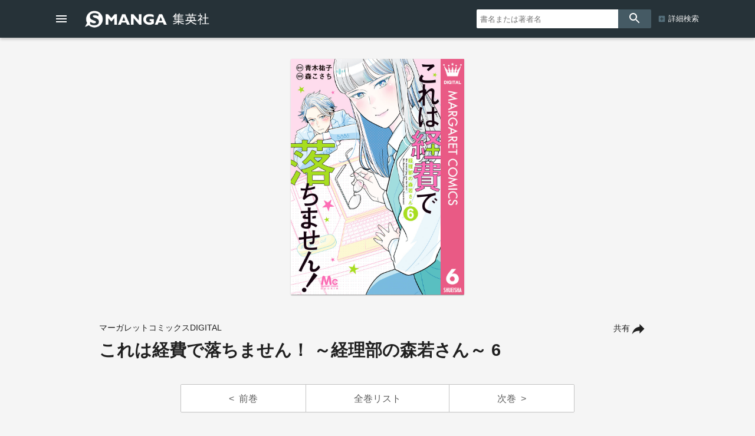

--- FILE ---
content_type: text/html; charset=UTF-8
request_url: https://www.s-manga.net/items/contents.html?jdcn=08844459844116315501
body_size: 64447
content:

<!doctype html>
<html>
<head>
<meta charset="utf-8">
<title>これは経費で落ちません！ ～経理部の森若さん～ 6／青木祐子／森こさち | 集英社コミック公式 S-MANGA</title>
<link rel="amphtml" href="https://www.s-manga.net/items/contents_amp.html?jdcn=08844459844116315501">
<meta http-equiv="X-UA-Compatible" content="IE=edge">
<meta name="viewport" content="width=device-width,minimum-scale=1,initial-scale=1">

<!-- Google Tag Manager -->
<script>(function(w,d,s,l,i){w[l]=w[l]||[];w[l].push({'gtm.start':
new Date().getTime(),event:'gtm.js'});var f=d.getElementsByTagName(s)[0],
j=d.createElement(s),dl=l!='dataLayer'?'&l='+l:'';j.async=true;j.src=
'https://www.googletagmanager.com/gtm.js?id='+i+dl;f.parentNode.insertBefore(j,f);
})(window,document,'script','dataLayer','GTM-KB5N9C9');</script>
<!-- End Google Tag Manager -->

<meta property="og:title" content="これは経費で落ちません！ ～経理部の森若さん～ 6／青木祐子／森こさち | 集英社コミック公式 S-MANGA">
<meta property="og:url" content="https://www.s-manga.net/items/contents.html?jdcn=08844459844116315501">
<meta property="og:type" content="article">
<meta property="og:image" content="https://dosbg3xlm0x1t.cloudfront.net/images/items/08844459844116315501/500/08844459844116315501.jpg">
<meta property="og:site_name" content="集英社コミック公式 S-MANGA">
<meta property="og:description" content="＃15　平静装うヤキモチガール★　職場の不倫疑惑に新入社員の暴走…。ついにストレスで森若さんはダウン。しかも気がかりは恋愛面でも発生!?　波乱のバレンタイン!!　＃16　決戦のバレンタイン　ヤキモチ大爆発でついには太陽の部屋に来ちゃった森若さん。勢いで来ちゃったものの、いざとなるとガッチガチ。必見です★　＃Extra Edition　経理部の真夕ちゃん　経理部に異動した真夕ちゃん。周りが超優秀で自信喪失の日々です…。　＃Extra Edition　経理部の勇さん　田倉勇太郎・38歳。真面目で真っ直ぐな男が恋。相手は同期で…さらに既婚者!?　【同時収録】これは経費で落ちません！ 番外編 ～経理部の真夕ちゃん～／これは経費で落ちません！ 番外編 ～経理部の勇さん～">
<meta name="description" content="＃15　平静装うヤキモチガール★　職場の不倫疑惑に新入社員の暴走…。ついにストレスで森若さんはダウン。しかも気がかりは恋愛面でも発生!?　波乱のバレンタイン!!　＃16　決戦のバレンタイン　ヤキモチ大爆発でついには太陽の部屋に来ちゃった森若さん。勢いで来ちゃったものの、いざとなるとガッチガチ。必見です★　＃Extra Edition　経理部の真夕ちゃん　経理部に異動した真夕ちゃん。周りが超優秀で自信喪失の日々です…。　＃Extra Edition　経理部の勇さん　田倉勇太郎・38歳。真面目で真っ直ぐな男が恋。相手は同期で…さらに既婚者!?　【同時収録】これは経費で落ちません！ 番外編 ～経理部の真夕ちゃん～／これは経費で落ちません！ 番外編 ～経理部の勇さん～">
<meta name="twitter:card" content="summary">
<meta name="twitter:site" content="@s_manga_net">
<meta name="twitter:title" content="これは経費で落ちません！ ～経理部の森若さん～ 6／青木祐子／森こさち">
<meta name="twitter:description" content="＃15　平静装うヤキモチガール★　職場の不倫疑惑に新入社員の暴走…。ついにストレスで森若さんはダウン。しかも気がかりは恋愛面でも発生!?　波乱のバレンタイン!!　＃16　決戦のバレンタイン　ヤキモチ大爆発でついには太陽の部屋に来ちゃった森若さん。勢いで来ちゃったものの、いざとなるとガッチガチ。必見です★　＃Extra Edition　経理部の真夕ちゃん　経理部に異動した真夕ちゃん。周りが超優秀で自信喪失の日々です…。　＃Extra Edition　経理部の勇さん　田倉勇太郎・38歳。真面目で真っ直ぐな男が恋。相手は同期で…さらに既婚者!?　【同時収録】これは経費で落ちません！ 番外編 ～経理部の真夕ちゃん～／これは経費で落ちません！ 番外編 ～経理部の勇さん～">
<meta name="twitter:image" content="https://dosbg3xlm0x1t.cloudfront.net/images/items/08844459844116315501/500/08844459844116315501.jpg">
<link rel="icon" href="../common/img_smanga/favicon.ico" type="image/x-icon">
<link rel="apple-touch-icon" href="../common/img_smanga/apple-touch-icon-precomposed.png" sizes="152x152">
<meta name="msapplication-TileImage" content="../common/img_smanga/ms-icon.png">
<meta name="msapplication-TileColor" content="#ffffff">
<link rel="mask-icon" href="../common/img_smanga/favicon.svg" color="#263238"><meta name="format-detection" content="telephone=no">
<link href="https://fonts.googleapis.com/icon?family=Material+Icons" rel="stylesheet">
<link rel="stylesheet" type="text/css" href="../common/js/slick/slick.css"/>
<link rel="stylesheet" type="text/css" href="../common/js/slick/slick-theme.css"/>
<link rel="stylesheet" href="../common/js/dist/photoswipe.css">
<link rel="stylesheet" href="../common/js/dist/default-skin/default-skin.css">
<script src="../common/js/dist/photoswipe.min.js"></script>
<script src="../common/js/dist/photoswipe-ui-default.min.js"></script>
<link href="../common/css/ssdbfront.css" rel="stylesheet" type="text/css">
<link href="../common/css/smanga.css" rel="stylesheet" type="text/css">
<script src="../common/js/ssenv.js"></script>
<script>
setEnv('smanga', 1, 0, 1);
var mc = 0;	//◆MC
</script>
<script src="../common/js/ssdef.js"></script>
<script src="../common/js/sscommon.js"></script>
<script>
var ssd = {"count":1,"datas":[{"ssid":10102840,"item_kbn":"4","isbn":null,"isbn_10":null,"isbn_13":null,"jdcn":"08844459844116315501","bottom_isbn_13":"9784088444598","set_flg":0,"view_series_number":null,"item_name":"これは経費で落ちません！ ～経理部の森若さん～ 6","item_name_1":null,"item_name_2":"これは経費で落ちません！ ～経理部の森若さん～ 6","item_name_3":null,"item_name_kana":"コレハケイヒデオチマセンケイリブノモリワカサンロク","item_name_kana_1":null,"item_name_kana_2":"コレハケイヒデオチマセンケイリブノモリワカサンロク","item_name_kana_3":null,"release_date":"2021-03-25","paper_release_date":"2021-03-25","price_view_flg":0,"price":0,"body_price":437,"product_form_name":null,"number_of_pages":"209","color_kbn":"0","introduction":"＃15　平静装うヤキモチガール★　職場の不倫疑惑に新入社員の暴走…。ついにストレスで森若さんはダウン。しかも気がかりは恋愛面でも発生!?　波乱のバレンタイン!!　＃16　決戦のバレンタイン　ヤキモチ大爆発でついには太陽の部屋に来ちゃった森若さん。勢いで来ちゃったものの、いざとなるとガッチガチ。必見です★　＃Extra Edition　経理部の真夕ちゃん　経理部に異動した真夕ちゃん。周りが超優秀で自信喪失の日々です…。　＃Extra Edition　経理部の勇さん　田倉勇太郎・38歳。真面目で真っ直ぐな男が恋。相手は同期で…さらに既婚者!?　【同時収録】これは経費で落ちません！ 番外編 ～経理部の真夕ちゃん～／これは経費で落ちません！ 番外編 ～経理部の勇さん～","table_of_contents":"カバー　1\n目次　4\n#15　6\n#16　69\n#Extra Edition　〜経理部の真夕ちゃん〜　129\n#Extra Edition　〜経理部の勇さん〜　159\nあとがき　203\n奥付　209\n","classification_datas":["少女・女性"],"classification_bit":2,"pre_item":{"ssid":10100886,"isbn":null,"jdcn":"08844377844116315501"},"next_item":{"ssid":10105143,"isbn":null,"jdcn":"08X10000000016944100"},"tameshiyomi_flg":"1","tameshiyomi_url":"http:\/\/books.shueisha.co.jp\/reader\/main.php?cid=08844459844116315501","category_datas":[],"publication_magazine_datas":[{"magazine_ellipsis":"cookie","magazine_name":"クッキー","front_view_flg":"1","image_url":"https:\/\/dosbg3xlm0x1t.cloudfront.net\/images\/items\/20264912032670167\/1200\/20264912032670167.jpg","publish_term":"奇数月26日発売"}],"label_data":{"label_group_id":4002,"label_group_name":"少女・女性","label_id":4004,"label_name":"マーガレットコミックスDIGITAL","label_image_url":""},"author_name_datas":["青木祐子","森こさち"],"author_name_kana_datas":["アオキユウコ","モリコサチ"],"author_role_datas":["原作","漫画"],"image_datas":[{"seq":100,"image_type":"2","book_type":"1","image_url_l":"https:\/\/dosbg3xlm0x1t.cloudfront.net\/images\/items\/08844459844116315501\/1200\/08844459844116315501.jpg","image_url_m":"https:\/\/dosbg3xlm0x1t.cloudfront.net\/images\/items\/08844459844116315501\/500\/08844459844116315501.jpg","image_url_s":"https:\/\/dosbg3xlm0x1t.cloudfront.net\/images\/items\/08844459844116315501\/240\/08844459844116315501.jpg"}],"tameshiyomi_datas":[{"start_date":"2021-03-25","end_date":null,"url":"http:\/\/books.shueisha.co.jp\/reader\/main.php?cid=08844459844116315501"}],"tag_datas":[{"tag_id":106,"tag_kbn":"1","tag_name":"2010年代"},{"tag_id":202,"tag_kbn":"2","tag_name":"少女・女性"},{"tag_id":301,"tag_kbn":"3","tag_name":"ドラマ化"}],"same_item_datas":{"paper_data":{"ssid":10102638,"isbn":"978-4-08-844459-8","isbn_10":"4-08-844459-0","isbn_13":"978-4-08-844459-8","release_date":"2021-03-25","product_form_name":"新書判","number_of_pages":"208","price_view_flg":0,"price":506,"body_price":460},"digital_data":{"ssid":10102840,"jdcn":"08844459844116315501","release_date":"2021-03-25"},"digital_color_data":{"ssid":null,"jdcn":null,"release_date":null}},"series_data":{"series_id":56839,"series_count":15,"series_name":"これは経費で落ちません！ ～経理部の森若さん～","series_name_1":null,"series_name_2":"これは経費で落ちません！ ～経理部の森若さん～","series_name_3":null,"series_name_kana":null,"series_name_kana_1":null,"series_name_kana_2":null,"series_name_kana_3":null,"series_end_flg":0,"series_image_url":null,"genre_datas":[]},"family_datas":[],"shop_datas":[{"shop_id":1010,"shop_name":"ゼブラック","shop_image_url":"https:\/\/dosbg3xlm0x1t.cloudfront.net\/images\/shops\/1010.png","shop_url":"https:\/\/zebrack-comic.shueisha.co.jp\/search?keyword=これは経費で落ちません！ ～経理部の森若さん～"},{"shop_id":15,"shop_name":"アクセスBOOKS","shop_image_url":"https:\/\/dosbg3xlm0x1t.cloudfront.net\/images\/shops\/15.png","shop_url":"https:\/\/s.accessbooks.jp\/search\/?k=これは経費で落ちません！ ～経理部の森若さん～%20集英社"},{"shop_id":14,"shop_name":"Apple Books","shop_image_url":"https:\/\/dosbg3xlm0x1t.cloudfront.net\/images\/shops\/14.png","shop_url":"https:\/\/itunes.apple.com\/jp\/book\/id1556509882?at=1000l7gX"},{"shop_id":16,"shop_name":"アニメイトブックストア","shop_image_url":"https:\/\/dosbg3xlm0x1t.cloudfront.net\/images\/shops\/16.png","shop_url":"https:\/\/www.animatebookstore.com\/products\/list.php?name=これは経費で落ちません！ ～経理部の森若さん～ 6%20集英社"},{"shop_id":36,"shop_name":"Amebaマンガ","shop_image_url":"https:\/\/dosbg3xlm0x1t.cloudfront.net\/images\/shops\/36.png","shop_url":"https:\/\/dokusho-ojikan.jp\/search\/result\/1?pub=111&q=これは経費で落ちません！ ～経理部の森若さん～"},{"shop_id":17,"shop_name":"eBookJapan","shop_image_url":"https:\/\/dosbg3xlm0x1t.cloudfront.net\/images\/shops\/17.png","shop_url":"https:\/\/ebookjapan.yahoo.co.jp\/search\/?publisher=400417&useTitle=0&keyword=これは経費で落ちません！ ～経理部の森若さん～ 6"},{"shop_id":18,"shop_name":"いつでも書店","shop_image_url":"https:\/\/dosbg3xlm0x1t.cloudfront.net\/images\/shops\/18.png","shop_url":"https:\/\/itsudoco.com\/sd\/page\/00000c3d?key=これは経費で落ちません！ ～経理部の森若さん～%20集英社"},{"shop_id":19,"shop_name":"よむるん","shop_image_url":"https:\/\/dosbg3xlm0x1t.cloudfront.net\/images\/shops\/19.png","shop_url":"https:\/\/book.oricon.co.jp\/php\/search\/SearchResult.php?search_kbn=11&search_word=&sort=4&lbl=27537"},{"shop_id":21,"shop_name":"紀伊國屋書店　kinoppy","shop_image_url":"https:\/\/dosbg3xlm0x1t.cloudfront.net\/images\/shops\/21.png","shop_url":"https:\/\/www.kinokuniya.co.jp\/disp\/CSfDispListPage_001.jsp?qs=true&ptk=03&publisher-key=集英社&q=これは経費で落ちません！ ～経理部の森若さん～ 6"},{"shop_id":70,"shop_name":"ギャラクシーコミック","shop_image_url":"https:\/\/dosbg3xlm0x1t.cloudfront.net\/images\/shops\/70.png","shop_url":"https:\/\/galcomi.jp\/sd\/page\/00000pdm\/?key=これは経費で落ちません！ ～経理部の森若さん～%20集英社"},{"shop_id":22,"shop_name":"kindleストア","shop_image_url":"https:\/\/dosbg3xlm0x1t.cloudfront.net\/images\/shops\/22.png","shop_url":"https:\/\/www.amazon.co.jp\/dp\/B08XLT5ZL8\/"},{"shop_id":23,"shop_name":"Google Play ブックス","shop_image_url":"https:\/\/dosbg3xlm0x1t.cloudfront.net\/images\/shops\/23.png","shop_url":"https:\/\/play.google.com\/store\/books\/details?id=kj4gEAAAQBAJ"},{"shop_id":69,"shop_name":"クランクイン！コミック","shop_image_url":"https:\/\/dosbg3xlm0x1t.cloudfront.net\/images\/shops\/69.png","shop_url":"https:\/\/comic.crank-in.net\/sd\/page\/search\/00001e9b\/?titleName=これは経費で落ちません！ ～経理部の森若さん～"},{"shop_id":20,"shop_name":"COCORO BOOKS","shop_image_url":"https:\/\/dosbg3xlm0x1t.cloudfront.net\/images\/shops\/20.png","shop_url":"https:\/\/galapagosstore.com\/web\/book\/search\/result?title=これは経費で落ちません！ ～経理部の森若さん～ 6&pub=集英社&searchType=detail&res=false"},{"shop_id":71,"shop_name":"comico","shop_image_url":"https:\/\/dosbg3xlm0x1t.cloudfront.net\/images\/shops\/71.png","shop_url":"https:\/\/www.comico.jp\/search\/これは経費で落ちません！ ～経理部の森若さん～"},{"shop_id":25,"shop_name":"コミックシーモア","shop_image_url":"https:\/\/dosbg3xlm0x1t.cloudfront.net\/images\/shops\/25.png","shop_url":"https:\/\/www.cmoa.jp\/search\/result\/?publisher_id=0000358&word=これは経費で落ちません！ ～経理部の森若さん～"},{"shop_id":27,"shop_name":"コミックフェスタ","shop_image_url":"https:\/\/dosbg3xlm0x1t.cloudfront.net\/images\/shops\/27.png","shop_url":"https:\/\/comic.iowl.jp\/titles?search_form%5Bkeyword%5D=これは経費で落ちません！ ～経理部の森若さん～"},{"shop_id":30,"shop_name":"スマートブックストア","shop_image_url":"https:\/\/dosbg3xlm0x1t.cloudfront.net\/images\/shops\/30.png","shop_url":"https:\/\/comiclife.jp\/"},{"shop_id":1018,"shop_name":"ゼロコミ","shop_image_url":"https:\/\/dosbg3xlm0x1t.cloudfront.net\/images\/shops\/1018.png","shop_url":"https:\/\/manga-zero.com\/search?q=これは経費で落ちません！ ～経理部の森若さん～"},{"shop_id":32,"shop_name":"ソク読み","shop_image_url":"https:\/\/dosbg3xlm0x1t.cloudfront.net\/images\/shops\/32.png","shop_url":"https:\/\/sokuyomi.jp\/search\/?w=これは経費で落ちません！ ～経理部の森若さん～&b=SE"},{"shop_id":33,"shop_name":"DMMブックス","shop_image_url":"https:\/\/dosbg3xlm0x1t.cloudfront.net\/images\/shops\/33.png","shop_url":"https:\/\/book.dmm.com\/search\/?service=ebook&searchstr=これは経費で落ちません！ ～経理部の森若さん～"},{"shop_id":1017,"shop_name":"DLsite comipo","shop_image_url":"https:\/\/dosbg3xlm0x1t.cloudfront.net\/images\/shops\/1017.png","shop_url":"https:\/\/comipo.app\/search?keyword=これは経費で落ちません！ ～経理部の森若さん～ 集英社"},{"shop_id":34,"shop_name":"ｄブック","shop_image_url":"https:\/\/dosbg3xlm0x1t.cloudfront.net\/images\/shops\/34.png","shop_url":"https:\/\/dbook.docomo.ne.jp\/search\/?c=b81d3175369539d1b6667bdb3f201bb15166aa6b86cb202e258d51001ae21250&q=これは経費で落ちません！ ～経理部の森若さん～ 6"},{"shop_id":37,"shop_name":"どこでも読書","shop_image_url":"https:\/\/dosbg3xlm0x1t.cloudfront.net\/images\/shops\/37.png","shop_url":"https:\/\/dokodoku.jp\/pc\/page\/qfind2.asp?keyword=&creditid=20004"},{"shop_id":40,"shop_name":"HeartOne BooKs","shop_image_url":"https:\/\/dosbg3xlm0x1t.cloudfront.net\/images\/shops\/40.png","shop_url":"https:\/\/heartonebooks.jp\/"},{"shop_id":75,"shop_name":"白泉社e-net!","shop_image_url":"https:\/\/dosbg3xlm0x1t.cloudfront.net\/images\/shops\/75.png","shop_url":"https:\/\/www.hakusensha-e.net\/"},{"shop_id":41,"shop_name":"HAPPY!コミック","shop_image_url":"https:\/\/dosbg3xlm0x1t.cloudfront.net\/images\/shops\/41.png","shop_url":"https:\/\/happycomic.jp\/web\/index.php"},{"shop_id":68,"shop_name":"pixivコミックストア","shop_image_url":"https:\/\/dosbg3xlm0x1t.cloudfront.net\/images\/shops\/68.png","shop_url":"https:\/\/comic.pixiv.net\/search?q=集英社&tab=store"},{"shop_id":73,"shop_name":"ピッコマ","shop_image_url":"https:\/\/dosbg3xlm0x1t.cloudfront.net\/images\/shops\/73.png","shop_url":"https:\/\/piccoma.com\/web\/search\/result?word=これは経費で落ちません！ ～経理部の森若さん～"},{"shop_id":44,"shop_name":"フジテレビオンデマンド","shop_image_url":"https:\/\/dosbg3xlm0x1t.cloudfront.net\/images\/shops\/44.png","shop_url":"https:\/\/manga.fod.fujitv.co.jp\/publisher\/100\/"},{"shop_id":45,"shop_name":"BOOK☆WALKER","shop_image_url":"https:\/\/dosbg3xlm0x1t.cloudfront.net\/images\/shops\/45.png","shop_url":"https:\/\/bookwalker.jp\/company\/61\/?word=これは経費で落ちません！ ～経理部の森若さん～"},{"shop_id":46,"shop_name":"BOOKSMART","shop_image_url":"https:\/\/dosbg3xlm0x1t.cloudfront.net\/images\/shops\/46.png","shop_url":"https:\/\/booksmart.jp\/products\/list.php?mode=search2&name3=これは経費で落ちません！ ～経理部の森若さん～&maker_id=20004%2C27739%2C27537%2C27622"},{"shop_id":47,"shop_name":"ブックパス","shop_image_url":"https:\/\/dosbg3xlm0x1t.cloudfront.net\/images\/shops\/47.png","shop_url":"https:\/\/bookpass.auone.jp\/search?query=これは経費で落ちません！ ～経理部の森若さん～+集英社"},{"shop_id":49,"shop_name":"BookLive！","shop_image_url":"https:\/\/dosbg3xlm0x1t.cloudfront.net\/images\/shops\/49.png","shop_url":"https:\/\/booklive.jp\/search\/keyword\/p_ids\/94\/keyword\/これは経費で落ちません！ ～経理部の森若さん～"},{"shop_id":42,"shop_name":"ブッコミ","shop_image_url":"https:\/\/dosbg3xlm0x1t.cloudfront.net\/images\/shops\/42.png","shop_url":"https:\/\/sp.handycomic.jp\/search\/keyword?keyword=これは経費で落ちません！ ～経理部の森若さん～&p_id=94"},{"shop_id":1015,"shop_name":"ぼるコミ","shop_image_url":"https:\/\/dosbg3xlm0x1t.cloudfront.net\/images\/shops\/1015.png","shop_url":"https:\/\/voltage-comics.com\/search?wd=これは経費で落ちません！ ～経理部の森若さん～ 6&pb=97"},{"shop_id":50,"shop_name":"honto","shop_image_url":"https:\/\/dosbg3xlm0x1t.cloudfront.net\/images\/shops\/50.png","shop_url":"https:\/\/honto.jp\/ebook\/search_0730_0229004000000_10これは経費で落ちません！ ～経理部の森若さん～ 6.html?pbcd=9000036149"},{"shop_id":52,"shop_name":"まんが王国","shop_image_url":"https:\/\/dosbg3xlm0x1t.cloudfront.net\/images\/shops\/52.png","shop_url":"https:\/\/comic.k-manga.jp\/search\/word\/これは経費で落ちません！ ～経理部の森若さん～%20集英社"},{"shop_id":28,"shop_name":"まんがセゾン","shop_image_url":"https:\/\/dosbg3xlm0x1t.cloudfront.net\/images\/shops\/28.png","shop_url":"https:\/\/mechacomi.jp\/title-search?publisher=集英社"},{"shop_id":54,"shop_name":"漫画全巻ドットコム","shop_image_url":"https:\/\/dosbg3xlm0x1t.cloudfront.net\/images\/shops\/54.png","shop_url":"https:\/\/www.mangazenkan.com\/s\/?q=これは経費で落ちません！ ～経理部の森若さん～ 6&publisher=集英社"},{"shop_id":55,"shop_name":"マンガBANG！","shop_image_url":"https:\/\/dosbg3xlm0x1t.cloudfront.net\/images\/shops\/55.png","shop_url":"https:\/\/manga-bang.com\/store\/search?type=keyword&q=これは経費で落ちません！ ～経理部の森若さん～"},{"shop_id":66,"shop_name":"マンガボックス","shop_image_url":"https:\/\/dosbg3xlm0x1t.cloudfront.net\/images\/shops\/66.png","shop_url":"https:\/\/www.mangabox.me\/browser\/store\/search\/これは経費で落ちません！ ～経理部の森若さん～\/"},{"shop_id":26,"shop_name":"music.jp","shop_image_url":"https:\/\/dosbg3xlm0x1t.cloudfront.net\/images\/shops\/26.png","shop_url":"https:\/\/music-book.jp\/comic\/store\/search?Keyword=これは経費で落ちません！ ～経理部の森若さん～"},{"shop_id":57,"shop_name":"めちゃコミック","shop_image_url":"https:\/\/dosbg3xlm0x1t.cloudfront.net\/images\/shops\/57.png","shop_url":"https:\/\/mechacomic.jp\/pi\/192?text=これは経費で落ちません！ ～経理部の森若さん～ 6"},{"shop_id":58,"shop_name":"モビぶっく","shop_image_url":"https:\/\/dosbg3xlm0x1t.cloudfront.net\/images\/shops\/58.png","shop_url":"https:\/\/s.mobi-book.com\/sd\/page\/search\/00000mbx\/?key=これは経費で落ちません！ ～経理部の森若さん～%20集英社"},{"shop_id":60,"shop_name":"やまだ書店","shop_image_url":"https:\/\/dosbg3xlm0x1t.cloudfront.net\/images\/shops\/60.png","shop_url":"https:\/\/yamadashoten.com\/page\/index\/pageid\/172884\/search_keyword\/これは経費で落ちません！ ～経理部の森若さん～\/search_kbn\/1\/index.html"},{"shop_id":48,"shop_name":"U-NEXT","shop_image_url":"https:\/\/dosbg3xlm0x1t.cloudfront.net\/images\/shops\/48.png","shop_url":"https:\/\/video.unext.jp\/freeword\/book?query=これは経費で落ちません！ ～経理部の森若さん～"},{"shop_id":61,"shop_name":"yodobashi.com","shop_image_url":"https:\/\/dosbg3xlm0x1t.cloudfront.net\/images\/shops\/61.png","shop_url":"https:\/\/www.yodobashi.com\/category\/151007\/m0000001419\/?word=これは経費で落ちません！ ～経理部の森若さん～ 6"},{"shop_id":62,"shop_name":"LINE マンガ","shop_image_url":"https:\/\/dosbg3xlm0x1t.cloudfront.net\/images\/shops\/62.png","shop_url":"https:\/\/manga.line.me\/search_product\/list?word=これは経費で落ちません！ ～経理部の森若さん～"},{"shop_id":63,"shop_name":"楽天kobo","shop_image_url":"https:\/\/dosbg3xlm0x1t.cloudfront.net\/images\/shops\/63.png","shop_url":"https:\/\/books.rakuten.co.jp\/search?g=101&maker=集英社&sitem=これは経費で落ちません！ ～経理部の森若さん～ 6"},{"shop_id":64,"shop_name":"ラクラクコミック","shop_image_url":"https:\/\/dosbg3xlm0x1t.cloudfront.net\/images\/shops\/64.png","shop_url":"https:\/\/rakurakucomic.com\/sd\/page\/00000zti\/?key=これは経費で落ちません！ ～経理部の森若さん～%20集英社"},{"shop_id":65,"shop_name":"Sony Reader Store","shop_image_url":"https:\/\/dosbg3xlm0x1t.cloudfront.net\/images\/shops\/65.png","shop_url":"https:\/\/ebookstore.sony.jp\/search\/?q=これは経費で落ちません！ ～経理部の森若さん～&publisher%5B%5D=集英社"},{"shop_id":1009,"shop_name":"Renta","shop_image_url":"https:\/\/dosbg3xlm0x1t.cloudfront.net\/images\/shops\/1009.png","shop_url":"https:\/\/renta.papy.co.jp\/"},{"shop_id":88,"shop_name":"少年ジャンプ＋","shop_image_url":"https:\/\/dosbg3xlm0x1t.cloudfront.net\/images\/shops\/88.png","shop_url":"https:\/\/shonenjumpplus.com\/app\/volume_pri\/08844459844116315501"}],"application_datas":[{"application_id":"38","application_name":"ゼブラック","app_contents":"ジャンプ連載漫画から異世界モノまで毎日読めるマンガアプリ！","official_link_url":"https:\/\/zebrack-comic.com\/main\/manga","ios_link_url":"https:\/\/apps.apple.com\/jp\/app\/%E3%82%BC%E3%83%96%E3%83%A9%E3%83%83%E3%82%AF\/id1487411615?mt=8","android_link_url":"https:\/\/play.google.com\/store\/apps\/details?id=com.zebrack&pcampaignid=pcampaignidMKT-Other-global-all-co-prtnr-py-PartBadge-Mar2515-1","image_url":"https:\/\/dosbg3xlm0x1t.cloudfront.net\/images\/apps\/38.png"},{"application_id":"3","application_name":"少年ジャンプ＋","app_contents":"少年ジャンプの漫画が無料で読める本格的マンガ雑誌アプリ!! オリジナル作品も毎日更新！","official_link_url":"https:\/\/shonenjumpplus.com\/app","ios_link_url":"https:\/\/itunes.apple.com\/jp\/app\/shao-nianjanpu+\/id875750302?l=ja","android_link_url":"https:\/\/play.google.com\/store\/apps\/details?id=com.access_company.android.sh_jumpplus&hl=ja","image_url":"https:\/\/dosbg3xlm0x1t.cloudfront.net\/images\/apps\/3.png"},{"application_id":"37","application_name":"マンガMee","app_contents":"集英社で話題の恋愛まんがや少女漫画が毎日更新で読める","official_link_url":"https:\/\/manga-mee.jp\/","ios_link_url":"https:\/\/apps.apple.com\/jp\/app\/id1435571943","android_link_url":"https:\/\/play.google.com\/store\/apps\/details?id=jp.co.shueisha.mangamee","image_url":"https:\/\/dosbg3xlm0x1t.cloudfront.net\/images\/apps\/37.png"}]}]};
</script>
<!--schema-->
<script type="application/ld+json">
[
{
"@context":"http://schema.org",
"@type":"Book",
"isbn":"08844459844116315501",
"author":["青木祐子","森こさち"],
"copyrightHolder":["青木祐子","森こさち","集英社"],
"keywords":["これは経費で落ちません！ ～経理部の森若さん～ 6","コレハケイヒデオチマセンケイリブノモリワカサンロク","試し読み","青木祐子","森こさち","マーガレットコミックスDIGITAL","クッキー","集英社"],
"publisher":"集英社",
"thumbnailUrl":"https://dosbg3xlm0x1t.cloudfront.net/images/items/08844459844116315501/500/08844459844116315501.jpg",
"description":"＃15　平静装うヤキモチガール★　職場の不倫疑惑に新入社員の暴走…。ついにストレスで森若さんはダウン。しかも気がかりは恋愛面でも発生!?　波乱のバレンタイン!!　＃16　決戦のバレンタイン　ヤキモチ大爆発でついには太陽の部屋に来ちゃった森若さん。勢いで来ちゃったものの、いざとなるとガッチガチ。必見です★　＃Extra Edition　経理部の真夕ちゃん　経理部に異動した真夕ちゃん。周りが超優秀で自信喪失の日々です…。　＃Extra Edition　経理部の勇さん　田倉勇太郎・38歳。真面目で真っ直ぐな男が恋。相手は同期で…さらに既婚者!?　【同時収録】これは経費で落ちません！ 番外編 ～経理部の真夕ちゃん～／これは経費で落ちません！ 番外編 ～経理部の勇さん～",
"image":"https://dosbg3xlm0x1t.cloudfront.net/images/items/08844459844116315501/500/08844459844116315501.jpg",
"name":"これは経費で落ちません！ ～経理部の森若さん～ 6／青木祐子／森こさち／集英社マーガレットコミックスDIGITAL",
"url":"https://www.s-manga.net/items/contents.html?jdcn=08844459844116315501"
},
{
"@context":"http://schema.org",
"@type":"Article",
"datePublished":"2021-03-25",
"dateModified":"2021-03-25",
"author":["青木祐子","森こさち"],
"mainEntityOfPage":{
"@type": "WebPage",
"@id": "https://www.s-manga.net/items/contents.html?jdcn=08844459844116315501"
},
"publisher":{
"@type":"Organization",
"name":"集英社",
"logo":{
"@type":"ImageObject",
"url":"https://www.shueisha.co.jp/books/shueishalogo.png"
}
},
"headline":"これは経費で落ちません！ ～経理部の森若さん～ 6／青木祐子／森こさち／集英社マーガレットコミックスDIGITAL",
"description":"＃15　平静装うヤキモチガール★　職場の不倫疑惑に新入社員の暴走…。ついにストレスで森若さんはダウン。しかも気がかりは恋愛面でも発生!?　波乱のバレンタイン!!　＃16　決戦のバレンタイン　ヤキモチ大爆発でついには太陽の部屋に来ちゃった森若さん。勢いで来ちゃったものの、いざとなるとガッチガチ。必見です★　＃Extra Edition　経理部の真夕ちゃん　経理部に異動した真夕ちゃん。周りが超優秀で自信喪失の日々です…。　＃Extra Edition　経理部の勇さん　田倉勇太郎・38歳。真面目で真っ直ぐな男が恋。相手は同期で…さらに既婚者!?　【同時収録】これは経費で落ちません！ 番外編 ～経理部の真夕ちゃん～／これは経費で落ちません！ 番外編 ～経理部の勇さん～",
"image":"https://dosbg3xlm0x1t.cloudfront.net/images/items/08844459844116315501/500/08844459844116315501.jpg"
}
]
</script>
</head>
<body class="body-itemcontents body-smanga" data-vars-itemkbn="4" data-vars-classificationbit="2">

<!-- Google Tag Manager (noscript) -->
<noscript><iframe src="https://www.googletagmanager.com/ns.html?id=GTM-KB5N9C9" 
height="0" width="0" style="display:none;visibility:hidden"></iframe></noscript>
<!-- End Google Tag Manager (noscript) -->

<header id="ssfrhd" class="ssfrhd"><div class="ssfrhd-upper smangahd">
	<div class="ssfrhd-upper-inner">
		<button id="btn-menu" class="ssfrhd-btn btn-menu"></button>
		<h1><a class="smangahd-logo" href="../index.html" title="集英社コミック公式 S-MANGA"><span>集英社コミック公式 S-MANGA</span></a></h1>
		<button id="btn-search" class="ssfrhd-btn btn-search"></button>
	</div>
	<form target="_top" class="ssfrhd-form" method="get" action="../search/search.html">
		<div>
			<input type="text" placeholder="書名または著者名" name="titleauthor">
		</div>
		<button id="loupe" type="submit"></button>
		<div class="hd-sa"><a href="../search/index.html">詳細検索</a></div>
	</form>
</div>
<div class="ssfrhd-bottom smhd24">
	<ul>
		<li><a href="../index.html" class="smhd24-smangahd-a-top">新刊</a>
			<ul>
				<li><a href="../index.html" class="smhd24-smangahd-a-top">紙</a></li>
				<li><a href="../index.html?digital=1" class="smhd24-smangahd-a-digital">デジタル</a></li>
			</ul>
		</li>
		<li><a href="../newcomics/index.html" class="smhd24-smangahd-a-newitems">発売予定</a>
			<ul>
				<li><a href="../newcomics/index.html" class="smhd24-smangahd-a-newitems">紙</a></li>
				<li><a href="../newcomics/index.html?digital=1" class="smhd24-smangahd-a-newitems-digital">デジタル</a></li>
			</ul>
		</li>
		<li><a href="../pr/index.html" class="smhd24-a-pr">今だけ無料</a></li>
		<li><a href="../visualize/index.html" class="smhd24-a-visualize">アニメ・実写化</a></li>
		<li><a href="../news/index.html" class="smhd24-a-news">NEWS</a></li>
	</ul>
</div></header>
<nav id="ssfr-sidebar" class="ssfr-sidebar">
	<div id="sm-sidebar">
		<h3><a href="../index.html" class="sm-sidebar-a"><span>集英社コミック公式</span><span>S-MANGA</span></a></h3>
		<ul>
			<li><a href="../search/index.html" class="sm-sidebar-a">詳細検索</a></li>
			<li>
				<a href="../index.html" class="sm-sidebar-a"><span>新刊</span>紙</a>
				<a href="../index.html?digital=1" class="sm-sidebar-a"><span>新刊</span>デジタル</a>
			</li>
			<li>
				<a href="../newcomics/index.html" class="sm-sidebar-a"><span>発売予定</span>紙</a>
				<a href="../newcomics/index.html?digital=1" class="sm-sidebar-a"><span>発売予定</span>デジタル</a>
			</li>
			<li><a href="../pr/" class="sm-sidebar-a">今だけ無料</a></li>
			<li><a href="../visualize/" class="sm-sidebar-a">アニメ・実写化</a></li>
			<li><a href="../news/" class="sm-sidebar-a">NEWS</a></li>
						<li><a href="https://www.shueisha.co.jp/company/award/comics/" class="sm-sidebar-a">集英社のマンガ賞</a></li>
			<li>
				<dl>
					<dt>少年マンガ誌</dt>
					<dd>
						<ul>
							<li><a href="../magazines/magazine.html?magazine=shonenjump" class="sm-sidebar-a">週刊少年ジャンプ</a></li>
							<li><a href="../magazines/magazine.html?magazine=jumpsq" class="sm-sidebar-a">ジャンプSQ.</a></li>
							<li><a href="../magazines/magazine.html?magazine=vjump" class="sm-sidebar-a">Vジャンプ</a></li>
							<li><a href="../magazines/magazine.html?magazine=saikyojump" class="sm-sidebar-a">最強ジャンプ</a></li>
						</ul>
					</dd>
					<dt>少女・女性マンガ誌</dt>
					<dd>
						<ul>
							<li><a href="../magazines/magazine.html?magazine=ribon" class="sm-sidebar-a">りぼん</a></li>
							<li><a href="../magazines/magazine.html?magazine=margaret" class="sm-sidebar-a">マーガレット</a></li>
							<li><a href="../magazines/magazine.html?magazine=betsuma" class="sm-sidebar-a">別冊マーガレット</a></li>
							
							<li><a href="../magazines/magazine.html?magazine=cookie" class="sm-sidebar-a">Cookie</a></li>
							<li><a href="../magazines/magazine.html?magazine=cocohana" class="sm-sidebar-a">ココハナ</a></li>
							<li><a href="../magazines/magazine.html?magazine=officeyou" class="sm-sidebar-a">officeYOU</a></li>
						</ul>
					</dd>
					<dt>青年マンガ誌</dt>
					<dd>
						<ul>
							<li><a href="../magazines/magazine.html?magazine=youngjump" class="sm-sidebar-a">週刊ヤングジャンプ</a></li>
							<li><a href="../magazines/magazine.html?magazine=grandjump" class="sm-sidebar-a">グランドジャンプ</a></li>
							<li><a href="../magazines/magazine.html?magazine=ultrajump" class="sm-sidebar-a">ウルトラジャンプ</a></li>
						</ul>
					</dd>
				</dl>
			</li>
			<li>
				<dl>
					<dt>S-MANGA公式SNS・動画</dt>
					<dd>
						<ul>
						<li><a href="https://x.com/s_manga_net" target="_blank" class="sm-sidebar-a">集英社マンガ公式 X</a></li>
						<li><a href="https://x.com/shueisha_comic" target="_blank" class="sm-sidebar-a">新刊コミックス発売情報 X</a></li>
						<li><a href="https://x.com/shueisha_ecomic" target="_blank" class="sm-sidebar-a">電子コミックス発売情報 X</a></li>
						<li><a href="https://www.youtube.com/user/smangachannel" target="_blank" class="sm-sidebar-a">公式YouTube</a></li>
					</dd>
				</dl>
			</li>
						<li>
				<a href="https://www.shueisha.co.jp/" target="_blank" class="ssfr-sidebar-a">集英社 コーポレイトサイト</a>
			</li>
		</ul>
	</div>
</nav>
<div class="itemimgs">
<div class="slider my-gallery" id="item_slider">
<figure class="slide-item"><a href="https://dosbg3xlm0x1t.cloudfront.net/images/items/08844459844116315501/1200/08844459844116315501.jpg" itemprop="contentUrl" data-size="884x1200"><img data-lazy="https://dosbg3xlm0x1t.cloudfront.net/images/items/08844459844116315501/1200/08844459844116315501.jpg" itemprop="thumbnail" alt="これは経費で落ちません！ ～経理部の森若さん～ 6 画像1"></a></figure></div>
</div>
<div class="pswp" tabindex="-1" role="dialog" aria-hidden="true"><!-- PhotoSwipe -->
	<div class="pswp__bg"></div>
	<div class="pswp__scroll-wrap"> 
		<div class="pswp__container">
			<div class="pswp__item"></div>
			<div class="pswp__item"></div>
			<div class="pswp__item"></div>
		</div>
		<div class="pswp__ui pswp__ui--hidden">
			<div class="pswp__top-bar"> 
				<div class="pswp__counter"></div>
				<button class="pswp__button pswp__button--close" title="Close (Esc)"></button>
				<button class="pswp__button pswp__button--share" title="Share"></button>
				<button class="pswp__button pswp__button--fs" title="Toggle fullscreen"></button>
				<button class="pswp__button pswp__button--zoom" title="Zoom in/out"></button>
				<div class="pswp__preloader">
					<div class="pswp__preloader__icn">
						<div class="pswp__preloader__cut">
							<div class="pswp__preloader__donut"></div>
						</div>
					</div>
				</div>
			</div>
			<div class="pswp__share-modal pswp__share-modal--hidden pswp__single-tap">
				<div class="pswp__share-tooltip"></div>
			</div>
			<button class="pswp__button pswp__button--arrow--left" title="Previous (arrow left)"> </button>
			<button class="pswp__button pswp__button--arrow--right" title="Next (arrow right)"> </button>
			<div class="pswp__caption">
				<div class="pswp__caption__center"></div>
			</div>
		</div>
	</div>
</div>

<main class="wrapper itemcontents">
	<h2 style="display: none;">書誌情報</h2>
	<div class="item-info">
		<!--タイトル巻と共有ボタン-->
		<div class="item-info-top-inner2">
			<button id="ssfr-btn-shere" class="ssfr-btn-shere">共有</button>
			<p><small>マーガレットコミックスDIGITAL</small></p><h1 class="bktitle"><cite><b>これは経費で落ちません！ ～経理部の森若さん～ 6</b></cite></h1>
		</div>
		<!--シェア-->
		<div class="item-shere">
			<ul class="item-shere-icos">
				<li><a title="mail" href="mailto:?subject=これは経費で落ちません！ ～経理部の森若さん～ 6&amp;body=https%3A%2F%2Fwww.s-manga.net%2Fitems%2Fcontents.html%3Fjdcn%3D08844459844116315501" target="_blank"></a></li>
				<li><a class="lsf-icon" title="X" href="https://twitter.com/intent/tweet?source=https%3A%2F%2Fwww.s-manga.net%2Fitems%2Fcontents.html%3Fjdcn%3D08844459844116315501&amp;text=%20https%3A%2F%2Fwww.s-manga.net%2Fitems%2Fcontents.html%3Fjdcn%3D08844459844116315501" target="_blank"></a></li>
				<li><a class="lsf-icon" title="facebook" href="https://www.facebook.com/sharer/sharer.php?u=https%3A%2F%2Fwww.s-manga.net%2Fitems%2Fcontents.html%3Fjdcn%3D08844459844116315501&amp;t=" target="_blank"></a></li>
								<li><a class="lsf-icon" title="line" href="http://line.me/R/msg/text/?%20https%3A%2F%2Fwww.s-manga.net%2Fitems%2Fcontents.html%3Fjdcn%3D08844459844116315501" target="_blank"></a></li>
			</ul>
			<div class="item-embed">
				<p>埋め込みコード(HTML)</p>
				<p>※このコードをコピーしてサイトに貼り付けてください</p>
				<div class="item-embed-inner">
					<textarea id="item-embed-text" class="item-embed-text">&lt;blockquote class="embedly-card" data-card-key="d9a25370aa944b40bd6d3c3b470e6e6b" data-card-controls="0" data-card-branding="0" data-card-type="article"&gt;&lt;h4&gt;&lt;a href="https://www.s-manga.net/items/contents.html?jdcn=08844459844116315501"&gt;これは経費で落ちません！ ～経理部の森若さん～ 6|集英社コミック公式 S-MANGA&lt;/a&gt;&lt;/h4&gt;&lt;p&gt;＃15　平静装うヤキモチガール★　職場の不倫疑惑に新入社員の暴走…。ついにストレスで森若さんはダウン。しかも気がかりは恋愛面でも発生!?　波乱のバレンタイン!!　＃16　決戦のバレンタイン　ヤキモチ大爆発でついには太陽の部屋に来ちゃった森若さん。勢いで来ちゃったものの、いざとなるとガッチガチ。必見です★　＃Extra Edition　経理部の真夕ちゃん　経理部に異動した真夕ちゃん。周りが超優秀で自信喪失の日々です…。　＃Extra Edition　経理部の勇さん　田倉勇太郎・38歳。真面目で真っ直ぐな男が恋。相手は同期で…さらに既婚者!?　【同時収録】これは経費で落ちません！ 番外編 ～経理部の真夕ちゃん～／これは経費で落ちません！ 番外編 ～経理部の勇さん～&lt;/p&gt;&lt;/blockquote&gt;&lt;script async src="//cdn.embedly.com/widgets/platform.js" charset="UTF-8"&gt;&lt;/script&gt;</textarea>
					<button class="item-embed-btn"></button>
				</div>
			</div>
		</div>

		<!--全巻リスト-->
		<nav class="item-btn-zenkan"><ul><li><a href="contents.html?jdcn=08844377844116315501"><span>前巻</span></a></li><li><a href="../search/search.html?seriesid=56839&order=1"><span>全巻リスト</span></a></li><li><a href="contents.html?jdcn=08X10000000016944100"><span>次巻</span></a></li></ul></nav>
		<!--試し読みボタン-->
		<p><a class="tms-btn" href="../reader/main.php?cid=08844459844116315501">試し読み</a></p>
		<!--紙デジ切替ボタン-->
		<nav class="item-info-kamidigi">
			<h2 style="display: none;">紙版・デジタル版</h2>
			<ul>
				<li><a class="item-info-btn" href="contents.html?isbn=978-4-08-844459-8"><section><h4>紙版</h4><p>2021年3月25日発売</p><p>506円（税込）</p><p>新書判／208ページ</p><p id="item-ISBN">ISBN：978-4-08-844459-8</p></section></a></li><li class="current-kamidigi"><section><h4>デジタル版</h4><p>2021年3月25日発売</p></section></li>			</ul>
		</nav>

		<!--書店リスト-->
<script>
//JS
	clearAllCookies();	//●動作試験用
	if(0 < ssd.datas[0].shop_datas.length){
		var found = -1;
		var shopId = getShop((ssd.datas[0].item_kbn <= 3 ? 1 : 2));	//クッキーから取得
		if(shopId != ''){
			for(i = 0; i < ssd.datas[0].shop_datas.length; i++){
				if(ssd.datas[0].shop_datas[i].shop_id == shopId){
					found = i;
					break;	//for
				}
			}
		}

		str =
		'<section class="item-vendor">' +
		'<h2 style="display: none;">ご購入</h2>' +
		'<div class="cards expand-outer">' +
		'<h3 class="h3-mtl mtl-vendor">' + (ssd.datas[0].item_kbn <= 3 ? 'ネット書店で注文する' : 'デジタル版を購入する') + '</h3>'+
		'<ul class="expand-wrap-list">';

		if(found != -1){
			str +=
			'<li><a href="' + ssd.datas[0].shop_datas[found].shop_url + '" onclick="saveShop(' + (ssd.datas[0].item_kbn <= 3 ? 1 : 2) + ', \'' + ssd.datas[0].shop_datas[found].shop_id + '\');return true;" target="_blank"><img src="' + ssd.datas[0].shop_datas[found].shop_image_url + '" alt="' + ssd.datas[0].shop_datas[found].shop_name + '"></a></li>';
		}

		//ジャンプ＋等対応ここから
		if(ssd.datas[0].item_kbn <= 3){	//紙
			for(i = 0; i < ssd.datas[0].shop_datas.length; i++){
				if(i != found){
					str +=
					'<li><a href="' + ssd.datas[0].shop_datas[i].shop_url + '" onclick="saveShop(' + (ssd.datas[0].item_kbn <= 3 ? 1 : 2) + ', \'' + ssd.datas[0].shop_datas[i].shop_id + '\');return true;" target="_blank"><img src="' + ssd.datas[0].shop_datas[i].shop_image_url + '" alt="' + ssd.datas[0].shop_datas[i].shop_name + '"></a></li>';
				}
			}
		}
		else{	//デジタル
			var jumpplusPublication = -1;		//-1:掲載誌にジャンプ＋なし,0以上:あり
			var youngjumpplusPublication = -1;	//-1:掲載誌にヤンジャン＋関連なし,0以上:あり
			var zebrackFound = -1;				//-1:書店にゼブラックなし,0以上:みつかった番号
			var jumpplusFound = -1;				//-1:書店にジャンプ＋なし,0以上:みつかった番号
			var youngjumpplusFound = -1;		//-1:書店にヤンジャン＋なし,0以上:みつかった番号

			if(0 < ssd.datas[0].publication_magazine_datas.length){
				for(i = 0; i < ssd.datas[0].publication_magazine_datas.length; i++){
					switch(ssd.datas[0].publication_magazine_datas[i].magazine_ellipsis){
					//掲載誌ジャンプ＋
					case 'jumpplus':
						jumpplusPublication = i;
						break;
					//掲載誌ヤンジャン＋関連
					case 'youngjump':
					case 'monthlyyoungjump':
					case 'ynjn':
					case 'miraclejump':
					case 'funwarijump':
					case 'bjkon':
					case 'businessjump':
					case 'tonarinoyoungjump':
					case 'superjump':
					case 'jumpkai':
					case 'grandjumpmecha':
					case 'grandjumpweb':
					case 'grandjumppremium':
					case 'grandjumpmucha':
					case 'grandjump':
					case 'extrabj':
					case 'ultrajumpegg':
					case 'ultrajumpniconico':
					case 'ultrajump':
					case 'imagrandjumptte':
					case 'aoharu':
					case 'ohsuperjump':
					case 'allman':
						youngjumpplusPublication = i;
						break;
					default:
						break;
					}
				}
			}

			for(i = 0; i < ssd.datas[0].shop_datas.length; i++){
				switch(ssd.datas[0].shop_datas[i].shop_id){
				case 1010:	//ゼブラック書店
					zebrackFound = i;
					break;
				case 88:	//ジャンプ＋書店
					jumpplusFound = i;
					break;
				case 76:	//ヤンジャン＋書店
					youngjumpplusFound = i;
					break;
				default:
					break;
				}
			}

			if(jumpplusPublication != -1 && youngjumpplusPublication != -1){	//掲載誌にジャンプ＋とヤンジャン＋関連あり
				if(youngjumpplusFound != -1 && youngjumpplusFound != found){	//ヤンジャン＋書店バナー
					i = youngjumpplusFound;
					str +=
					'<li><a href="' + ssd.datas[0].shop_datas[i].shop_url + '" onclick="saveShop(' + (ssd.datas[0].item_kbn <= 3 ? 1 : 2) + ', \'' + ssd.datas[0].shop_datas[i].shop_id + '\');return true;" target="_blank"><img src="' + ssd.datas[0].shop_datas[i].shop_image_url + '" alt="' + ssd.datas[0].shop_datas[i].shop_name + '"></a></li>';
				}
				if(jumpplusFound != -1 && jumpplusFound != found){	//ジャンプ＋書店バナー
					i = jumpplusFound;
					str +=
					'<li><a href="' + ssd.datas[0].shop_datas[i].shop_url + '" onclick="saveShop(' + (ssd.datas[0].item_kbn <= 3 ? 1 : 2) + ', \'' + ssd.datas[0].shop_datas[i].shop_id + '\');return true;" target="_blank"><img src="' + ssd.datas[0].shop_datas[i].shop_image_url + '" alt="' + ssd.datas[0].shop_datas[i].shop_name + '"></a></li>';
				}
				if(zebrackFound != -1 && zebrackFound != found){	//ゼブラック書店バナー
					i = zebrackFound;
					str +=
					'<li><a href="' + ssd.datas[0].shop_datas[i].shop_url + '" onclick="saveShop(' + (ssd.datas[0].item_kbn <= 3 ? 1 : 2) + ', \'' + ssd.datas[0].shop_datas[i].shop_id + '\');return true;" target="_blank"><img src="' + ssd.datas[0].shop_datas[i].shop_image_url + '" alt="' + ssd.datas[0].shop_datas[i].shop_name + '"></a></li>';
				}
			}
			else if(jumpplusPublication != -1){	//掲載誌にジャンプ＋ありヤンジャン＋関連なし
				if(jumpplusFound != -1 && jumpplusFound != found){	//ジャンプ＋書店バナー
					i = jumpplusFound;
					str +=
					'<li><a href="' + ssd.datas[0].shop_datas[i].shop_url + '" onclick="saveShop(' + (ssd.datas[0].item_kbn <= 3 ? 1 : 2) + ', \'' + ssd.datas[0].shop_datas[i].shop_id + '\');return true;" target="_blank"><img src="' + ssd.datas[0].shop_datas[i].shop_image_url + '" alt="' + ssd.datas[0].shop_datas[i].shop_name + '"></a></li>';
				}
				if(zebrackFound != -1 && zebrackFound != found){	//ゼブラック書店バナー
					i = zebrackFound;
					str +=
					'<li><a href="' + ssd.datas[0].shop_datas[i].shop_url + '" onclick="saveShop(' + (ssd.datas[0].item_kbn <= 3 ? 1 : 2) + ', \'' + ssd.datas[0].shop_datas[i].shop_id + '\');return true;" target="_blank"><img src="' + ssd.datas[0].shop_datas[i].shop_image_url + '" alt="' + ssd.datas[0].shop_datas[i].shop_name + '"></a></li>';
				}
				if(youngjumpplusFound != -1 && youngjumpplusFound != found){	//ヤンジャン＋書店バナー
					i = youngjumpplusFound;
					str +=
					'<li><a href="' + ssd.datas[0].shop_datas[i].shop_url + '" onclick="saveShop(' + (ssd.datas[0].item_kbn <= 3 ? 1 : 2) + ', \'' + ssd.datas[0].shop_datas[i].shop_id + '\');return true;" target="_blank"><img src="' + ssd.datas[0].shop_datas[i].shop_image_url + '" alt="' + ssd.datas[0].shop_datas[i].shop_name + '"></a></li>';
				}
			}
			else if(youngjumpplusPublication != -1){	//掲載誌にヤンジャン＋関連ありジャンプ＋なし
				if(youngjumpplusFound != -1 && youngjumpplusFound != found){	//ヤンジャン＋書店バナー
					i = youngjumpplusFound;
					str +=
					'<li><a href="' + ssd.datas[0].shop_datas[i].shop_url + '" onclick="saveShop(' + (ssd.datas[0].item_kbn <= 3 ? 1 : 2) + ', \'' + ssd.datas[0].shop_datas[i].shop_id + '\');return true;" target="_blank"><img src="' + ssd.datas[0].shop_datas[i].shop_image_url + '" alt="' + ssd.datas[0].shop_datas[i].shop_name + '"></a></li>';
				}
				if(zebrackFound != -1 && zebrackFound != found){	//ゼブラック書店バナー
					i = zebrackFound;
					str +=
					'<li><a href="' + ssd.datas[0].shop_datas[i].shop_url + '" onclick="saveShop(' + (ssd.datas[0].item_kbn <= 3 ? 1 : 2) + ', \'' + ssd.datas[0].shop_datas[i].shop_id + '\');return true;" target="_blank"><img src="' + ssd.datas[0].shop_datas[i].shop_image_url + '" alt="' + ssd.datas[0].shop_datas[i].shop_name + '"></a></li>';
				}
				if(jumpplusFound != -1 && jumpplusFound != found){	//ジャンプ＋書店バナー
					i = jumpplusFound;
					str +=
					'<li><a href="' + ssd.datas[0].shop_datas[i].shop_url + '" onclick="saveShop(' + (ssd.datas[0].item_kbn <= 3 ? 1 : 2) + ', \'' + ssd.datas[0].shop_datas[i].shop_id + '\');return true;" target="_blank"><img src="' + ssd.datas[0].shop_datas[i].shop_image_url + '" alt="' + ssd.datas[0].shop_datas[i].shop_name + '"></a></li>';
				}
			}
			else{	//掲載誌にジャンプ＋もヤンジャン＋関連もなし
				if(zebrackFound != -1 && zebrackFound != found){	//ゼブラック書店バナー
					i = zebrackFound;
					str +=
					'<li><a href="' + ssd.datas[0].shop_datas[i].shop_url + '" onclick="saveShop(' + (ssd.datas[0].item_kbn <= 3 ? 1 : 2) + ', \'' + ssd.datas[0].shop_datas[i].shop_id + '\');return true;" target="_blank"><img src="' + ssd.datas[0].shop_datas[i].shop_image_url + '" alt="' + ssd.datas[0].shop_datas[i].shop_name + '"></a></li>';
				}
				if(jumpplusFound != -1 && jumpplusFound != found){	//ジャンプ＋書店バナー
					i = jumpplusFound;
					str +=
					'<li><a href="' + ssd.datas[0].shop_datas[i].shop_url + '" onclick="saveShop(' + (ssd.datas[0].item_kbn <= 3 ? 1 : 2) + ', \'' + ssd.datas[0].shop_datas[i].shop_id + '\');return true;" target="_blank"><img src="' + ssd.datas[0].shop_datas[i].shop_image_url + '" alt="' + ssd.datas[0].shop_datas[i].shop_name + '"></a></li>';
				}
				if(youngjumpplusFound != -1 && youngjumpplusFound != found){	//ヤンジャン＋書店バナー
					i = youngjumpplusFound;
					str +=
					'<li><a href="' + ssd.datas[0].shop_datas[i].shop_url + '" onclick="saveShop(' + (ssd.datas[0].item_kbn <= 3 ? 1 : 2) + ', \'' + ssd.datas[0].shop_datas[i].shop_id + '\');return true;" target="_blank"><img src="' + ssd.datas[0].shop_datas[i].shop_image_url + '" alt="' + ssd.datas[0].shop_datas[i].shop_name + '"></a></li>';
				}
			}

			for(i = 0; i < ssd.datas[0].shop_datas.length; i++){	//他書店バナー表示
				if(i != found && i != jumpplusFound && i != youngjumpplusFound && i != zebrackFound){
					str +=
					'<li><a href="' + ssd.datas[0].shop_datas[i].shop_url + '" onclick="saveShop(' + (ssd.datas[0].item_kbn <= 3 ? 1 : 2) + ', \'' + ssd.datas[0].shop_datas[i].shop_id + '\');return true;" target="_blank"><img src="' + ssd.datas[0].shop_datas[i].shop_image_url + '" alt="' + ssd.datas[0].shop_datas[i].shop_name + '"></a></li>';
				}
			}
		}
		//ジャンプ＋等対応ここまで

		str +=
		'</ul>' +
		'<p class="item-vendor-p">※書店により取り扱いがない場合がございます。</p><div class="expand-wrap-list-bottom"><span class="expand-wrap-list-bottom-txt"></span>' +
		'<button class="expand-button"></button>' +
		'</div>' +
		'</div>' +
		'</section>';

		document.write(str);
	}
</script>

		<div class="item-info-top-inner1">
			<div class="item-info-top-inner1-L">
			<!--著者-->
			<h2 style="display: none;">著者</h2>
			<p class="item-info-author"><span>原作：<a href="../search/search.html?titleauthor=青木祐子">青木祐子</a></span><span>漫画：<a href="../search/search.html?titleauthor=森こさち">森こさち</a></span></p>			</div>
			<div class="item-info-top-inner1-R">
		<!--あらすじ・概要-->
		<section class="item-introduction"><h2 style="display: none;">あらすじ・概要</h2><p>＃15　平静装うヤキモチガール★　職場の不倫疑惑に新入社員の暴走…。ついにストレスで森若さんはダウン。しかも気がかりは恋愛面でも発生!?　波乱のバレンタイン!!　＃16　決戦のバレンタイン　ヤキモチ大爆発でついには太陽の部屋に来ちゃった森若さん。勢いで来ちゃったものの、いざとなるとガッチガチ。必見です★　＃Extra Edition　経理部の真夕ちゃん　経理部に異動した真夕ちゃん。周りが超優秀で自信喪失の日々です…。　＃Extra Edition　経理部の勇さん　田倉勇太郎・38歳。真面目で真っ直ぐな男が恋。相手は同期で…さらに既婚者!?　【同時収録】これは経費で落ちません！ 番外編 ～経理部の真夕ちゃん～／これは経費で落ちません！ 番外編 ～経理部の勇さん～</p><p class="item-table_of_contents">カバー　1<br>目次　4<br>#15　6<br>#16　69<br>#Extra Edition　〜経理部の真夕ちゃん〜　129<br>#Extra Edition　〜経理部の勇さん〜　159<br>あとがき　203<br>奥付　209<br></p></section>			
		<!--掲載誌-->
		<p class="item-rensaishi"><span><a href="../magazines/magazine.html?magazine=cookie">クッキー</a></span>掲載</p>
		<!--タグ-->
		<div class="item-tag"><p><a href="../search/search.html?tagid=106" title="2010年代　タグの一覧へ">2010年代</a><a href="../search/search.html?tagid=202" title="少女・女性　タグの一覧へ">少女・女性</a><a href="../search/search.html?tagid=301" title="ドラマ化　タグの一覧へ">ドラマ化</a></p></div>			
			</div>
		</div>

	</div>
</main>
<aside class="wrapper">
	<h2 style="display: none;">関連情報</h2>
	<!--<div id="recommend"></div>-->
	<div id="news">
	</div>
<section class="card-outer item-apps"><div class="cards"><h3 class="h3-mtl mtl-apps">公式アプリ</h3><div class="expand-outer"><ul class="expand-wrap-list"><li><a href="https://zebrack-comic.com/main/manga" target="_blank"><figure><img src="https://dosbg3xlm0x1t.cloudfront.net/images/apps/38.png" alt="ゼブラック"><figcaption>ゼブラック</figcaption></figure></a></li><li><a href="https://shonenjumpplus.com/app" target="_blank"><figure><img src="https://dosbg3xlm0x1t.cloudfront.net/images/apps/3.png" alt="少年ジャンプ＋"><figcaption>少年ジャンプ＋</figcaption></figure></a></li><li><a href="https://manga-mee.jp/" target="_blank"><figure><img src="https://dosbg3xlm0x1t.cloudfront.net/images/apps/37.png" alt="マンガMee"><figcaption>マンガMee</figcaption></figure></a></li></ul><div class="expand-wrap-list-bottom"><span class="expand-wrap-list-bottom-txt"></span><button class="expand-button"></button></div></div></div><!--//cards--></section><section class="item-foot-magazine"><h3 style="display: none;">関連雑誌</h3><a href="../magazines/magazine.html?magazine=cookie"><figure><img src="https://dosbg3xlm0x1t.cloudfront.net/images/items/20264912032670167/1200/20264912032670167.jpg" alt="クッキー"><figcaption><p><b>クッキー</b><span>奇数月26日発売</span></p></figcaption></figure></a></section></aside>
<!--wrapper-->

<footer id="ssfr-footer" class="ssfr-footer">
	<ul class="footer_social footer_social2">
		<li>
			<a href="https://twitter.com/s_manga_net" target="_blank" class="foot-tw" title="集英社マンガ公式 X">
								<svg version="1.1" id="X_logo" xmlns="http://www.w3.org/2000/svg" xmlns:xlink="http://www.w3.org/1999/xlink" x="0px" y="0px" viewBox="0 0 1200 1227" style="enable-background:new 0 0 1200 1227;" xml:space="preserve"><path class="st0" d="M714.2,519.3L1160.9,0H1055L667.1,450.9L357.3,0H0l468.5,681.8L0,1226.4h105.9l409.6-476.2l327.2,476.2H1200 L714.2,519.3L714.2,519.3z M569.2,687.8l-47.5-67.9L144,79.7h162.6l304.8,436l47.5,67.9l396.2,566.7H892.5L569.2,687.8L569.2,687.8z"/>
				</svg>
			</a>
		</li>
		<li>
			<a href="https://www.instagram.com/shueisha_manga/?hl=ja" title="集英社コミック公式Instagram" target="_blank"><svg version="1.1" id="instagram" xmlns="http://www.w3.org/2000/svg" xmlns:xlink="http://www.w3.org/1999/xlink" x="0px" y="0px"	 viewBox="0 0 512 512" style="enable-background:new 0 0 512 512;" xml:space="preserve"><style type="text/css">.st0{fill:#FFFFFF;}</style><g><path class="st0" d="M256,49.47c67.27,0,75.23,0.26,101.8,1.47c24.56,1.12,37.9,5.22,46.78,8.67 c11.76,4.57,20.15,10.03,28.97,18.84c8.82,8.82,14.28,17.21,18.84,28.97c3.45,8.88,7.55,22.22,8.67,46.78 c1.21,26.56,1.47,34.53,1.47,101.8s-0.26,75.23-1.47,101.8c-1.12,24.56-5.22,37.9-8.67,46.78c-4.57,11.76-10.03,20.15-18.84,28.97 c-8.82,8.82-17.21,14.28-28.97,18.84c-8.88,3.45-22.22,7.55-46.78,8.67c-26.56,1.21-34.53,1.47-101.8,1.47s-75.24-0.26-101.8-1.47 c-24.56-1.12-37.9-5.22-46.78-8.67c-11.76-4.57-20.15-10.03-28.97-18.84c-8.82-8.82-14.28-17.21-18.84-28.97 c-3.45-8.88-7.55-22.22-8.67-46.78c-1.21-26.56-1.47-34.53-1.47-101.8s0.26-75.23,1.47-101.8c1.12-24.56,5.22-37.9,8.67-46.78 c4.57-11.76,10.03-20.15,18.84-28.97c8.82-8.82,17.21-14.28,28.97-18.84c8.88-3.45,22.22-7.55,46.78-8.67 C180.77,49.73,188.73,49.47,256,49.47 M256,4.08c-68.42,0-77,0.29-103.87,1.52c-26.81,1.22-45.13,5.48-61.15,11.71 c-16.57,6.44-30.62,15.05-44.62,29.06C32.36,60.37,23.74,74.42,17.3,90.98c-6.23,16.02-10.49,34.34-11.71,61.15 C4.37,179,4.08,187.58,4.08,256c0,68.42,0.29,77,1.52,103.87c1.22,26.81,5.48,45.13,11.71,61.15 c6.44,16.57,15.05,30.62,29.06,44.62c14.01,14.01,28.05,22.62,44.62,29.06c16.02,6.23,34.34,10.49,61.15,11.71 c26.87,1.23,35.45,1.52,103.87,1.52s77-0.29,103.87-1.52c26.81-1.22,45.13-5.48,61.15-11.71c16.57-6.44,30.62-15.05,44.62-29.06 c14.01-14.01,22.62-28.05,29.06-44.62c6.23-16.02,10.49-34.34,11.71-61.15c1.23-26.87,1.52-35.45,1.52-103.87s-0.29-77-1.52-103.87 c-1.22-26.81-5.48-45.13-11.71-61.15c-6.44-16.57-15.05-30.62-29.06-44.62c-14.01-14.01-28.05-22.62-44.62-29.06 c-16.02-6.23-34.34-10.49-61.15-11.71C333,4.37,324.42,4.08,256,4.08L256,4.08z"/><path class="st0" d="M256,126.64c-71.45,0-129.36,57.92-129.36,129.36S184.55,385.36,256,385.36S385.36,327.45,385.36,256 S327.45,126.64,256,126.64z M256,339.97c-46.38,0-83.97-37.6-83.97-83.97s37.6-83.97,83.97-83.97c46.38,0,83.97,37.6,83.97,83.97 S302.38,339.97,256,339.97z"/><circle class="st0" cx="390.48" cy="121.52" r="30.23"/></g></svg></a>
		</li>
		<li>
			<a href="https://www.facebook.com/shueisha.manga.net/" title="集英社コミック公式Facebook" target="_blank"><svg id="facebook" data-name="Layer 1" xmlns="http://www.w3.org/2000/svg" viewBox="0 0 58 58"><defs><style>.cls-1{fill:#fff;}</style></defs><path class="cls-1" d="M53.85,0H3.15A3.15,3.15,0,0,0,0,3.15v50.7A3.15,3.15,0,0,0,3.15,57h27.3V35H23V26.33h7.41V20c0-7.37,4.49-11.38,11.06-11.38A62.15,62.15,0,0,1,48.15,9v7.69H43.61c-3.57,0-4.26,1.69-4.26,4.18v5.5H47.9L46.79,35H39.35V57h14.5A3.15,3.15,0,0,0,57,53.85V3.15A3.15,3.15,0,0,0,53.85,0Z"/></svg></a>
		</li>
		<li>
			<a href="https://www.tiktok.com/@shueisha_manga?lang=ja-JP" title="集英社コミック公式TikTok" target="_blank"><svg version="1.1" id="tiktok" xmlns="http://www.w3.org/2000/svg" xmlns:xlink="http://www.w3.org/1999/xlink" x="0px" y="0px" viewBox="0 0 1024 1024" style="enable-background:new 0 0 1024 1024;" xml:space="preserve"><style type="text/css">.st0{fill:#FFFFFF;}</style><g><g><g><path class="st0" d="M693.67,162.84c-32.26-21.04-55.55-54.69-62.81-93.92c-1.57-8.48-2.43-17.2-2.43-26.13H525.46l-0.17,412.66 c-1.73,46.21-39.76,83.3-86.39,83.3c-14.49,0-28.14-3.62-40.15-9.95c-27.55-14.5-46.4-43.38-46.4-76.61 c0-47.73,38.83-86.56,86.55-86.56c8.91,0,17.45,1.47,25.54,4v-80.73v-24.39c-8.37-1.14-16.87-1.85-25.54-1.85 c-104.5,0-189.52,85.02-189.52,189.52c0,64.12,32.04,120.86,80.91,155.17c30.78,21.61,68.23,34.35,108.61,34.35 c104.5,0,189.52-85.02,189.52-189.52V242.94c40.38,28.99,89.86,46.07,143.25,46.07v-80.03v-22.94 C742.92,186.04,716.13,177.49,693.67,162.84z"/></g></g><g><path class="st0" d="M28.36,757.94h165.9l-15.23,47.46l-43.04-0.02v175.49H82.36V805.39l-53.96,0.1L28.36,757.94z"/><path class="st0" d="M466.04,757.94h169.74l-15.23,47.46l-46.79-0.02v175.49h-53.71V805.39l-53.96,0.1L466.04,757.94z"/><polygon class="st0" points="204.38,828.85 257.57,828.85 257.51,980.88 204.7,980.88 "/><path class="st0" d="M278.67,757.31h53.13v103.82l52.66-51.67l63.43,0l-66.61,64.63l74.6,106.77h-58.54l-49.79-74.04l-15.75,15.31 v58.73h-53.13V757.31z"/><path class="st0" d="M818.93,757.31h53.13v103.82l52.66-51.67l63.43,0l-66.61,64.63l74.6,106.77H937.6l-49.79-74.04l-15.75,15.31 v58.73h-53.13V757.31z"/><circle class="st0" cx="230.96" cy="784.71" r="26.77"/><path class="st0" d="M706.33,798.87c-50.26,0-91,40.74-91,91c0,50.26,40.74,91,91,91s91-40.74,91-91 C797.33,839.61,756.59,798.87,706.33,798.87z M706.33,934.11c-24.43,0-44.24-19.81-44.24-44.24c0-24.43,19.81-44.24,44.24-44.24 s44.24,19.81,44.24,44.24C750.57,914.3,730.76,934.11,706.33,934.11z"/></g></g></svg></a>
		</li>
		<li>
			<a href="https://www.youtube.com/user/smangachannel" target="_blank" title="集英社コミック公式YouTubeチャンネル" class="foot-tube"><svg version="1.1" id="youtube" xmlns="http://www.w3.org/2000/svg" xmlns:xlink="http://www.w3.org/1999/xlink" x="0px" y="0px" viewBox="0 0 192 192" style="enable-background:new 0 0 192 192;" xml:space="preserve"><style type="text/css">.st0{fill:#FFFFFF;}</style><path class="st0" d="M180.32,53.36c-2.02-7.62-7.99-13.62-15.56-15.66C151.04,34,96,34,96,34s-55.04,0-68.76,3.7 c-7.57,2.04-13.54,8.04-15.56,15.66C8,67.18,8,96,8,96s0,28.82,3.68,42.64c2.02,7.62,7.99,13.62,15.56,15.66 C40.96,158,96,158,96,158s55.04,0,68.76-3.7c7.57-2.04,13.54-8.04,15.56-15.66C184,124.82,184,96,184,96S184,67.18,180.32,53.36z M78,122.17V69.83L124,96L78,122.17z"/></svg></a>
		</li>
	</ul>
	<div class="align-right">
		<a class="backtotop backtotop-s" href="#top">Back to Top<i class="material-icons">arrow_upward</i></a>
	</div>
	<p>&copy;<a href="https://www.shueisha.co.jp/" target="_blank">SHUEISHA inc.</a> All rights reserved.</p></footer>
<div id="ssfr-mask" class="ssfr-mask"></div>
<script src="https://code.jquery.com/jquery-2.2.0.min.js" type="text/javascript"></script> 
<script src="../common/js/imagesloaded.pkgd.min.js"></script> 
<script type="text/javascript" src="https://code.jquery.com/jquery-migrate-1.2.1.min.js"></script> 
<script src="../common/js/slick/slick.min.js" type="text/javascript" charset="utf-8"></script> 
<script src="../common/js/ssdbfront.js"></script>
<script src="../common/js/items.js"></script>
<script>
$(function(){
	if(ssd.datas[0].item_kbn == 1 || ssd.datas[0].item_kbn == 4){	//コミック
		writeNews(1, ssd.datas[0].classification_bit, 0);
	}
	else if(ssd.datas[0].item_kbn == 2){	//紙書籍
		writeNews(2, ssd.datas[0].classification_bit, 0);
	}
	else if(ssd.datas[0].item_kbn == 5){	//デジタル書籍
		if(ssd.datas[0].classification_bit == 2){	//デジタル写真集
			writeNews(2, 8, 0);	//書籍写真集NEWS表示
		}
		else{	//デジタル写真集以外
			writeNews(2, 0, 0);	//書籍全NEWS表示
		}
	}

/*おすすめ
	writeRecommend(0);
*/

	if(! mc){	//◆MC
		insertReadLog(ssd.datas[0].item_kbn <= 3 ? ssd.datas[0].isbn : ssd.datas[0].jdcn);
	}

	if(sManga){
		if(ssd.datas[0].item_kbn == 1 || ssd.datas[0].item_kbn == 4){	//コミック
			switch(ssd.datas[0].classification_bit){
			case 1:	//少年
				saveCookie('comicsgenre', 'boy');
				break;
			case 2:	//少女女性
				saveCookie('comicsgenre', 'girl');
				break;
			case 4:	//青年
				saveCookie('comicsgenre', 'man');
				break;
			default:
				break;
			}
		}
		/*S-MANGAでは不要
		else if(ssd.datas[0].item_kbn == 2){	//紙書籍
			switch(ssd.datas[0].classification_bit){
			case 1:	//単行本
				saveCookie('booksgenre', 'tankoubon');
				break;
			case 2:	//文庫
				saveCookie('booksgenre', 'bunko');
				break;
			case 4:	//新書
				saveCookie('booksgenre', 'shinsho');
				break;
			case 8:	//写真集
				saveCookie('booksgenre', 'photobk');
				break;
			default:
				break;
			}
		}
		else if(ssd.datas[0].item_kbn == 5){	//デジタル書籍
			switch(ssd.datas[0].classification_bit){
			case 1:	//デジタル書籍
				saveCookie('digitalbooksgenre', 'digibook');
				break;
			case 2:	//デジタル写真集
				saveCookie('digitalbooksgenre', 'digiphotobk');
				break;
			default:
				break;
			}
		}
		*/
	}
});
</script>
<!--20260123184724-->
</body>
</html>